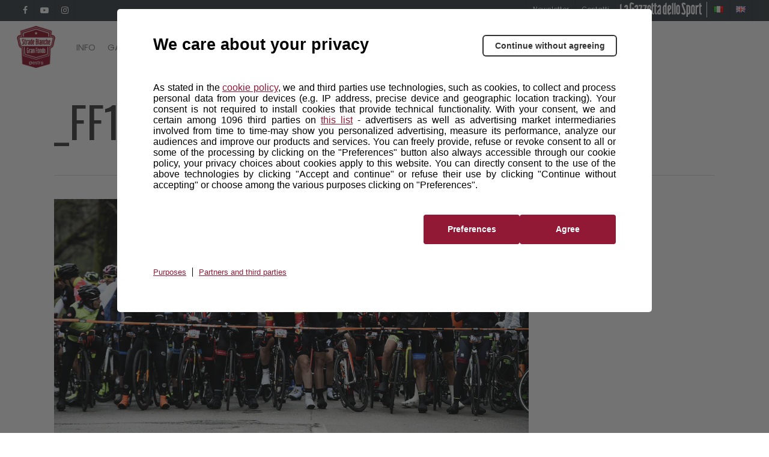

--- FILE ---
content_type: image/svg+xml
request_url: https://gfstradebianche.it/wp-content/themes/granfondo/icons/gazzetta.svg
body_size: 24952
content:
<?xml version='1.0' encoding='UTF-8'?><svg width='100px' height='17px' viewBox='0 0 100 17' version='1.1' xmlns='http://www.w3.org/2000/svg' xmlns:xlink='http://www.w3.org/1999/xlink'><!-- Generator: Sketch 59.1 (86144) - https://sketch.com --><title>logo/gazzetta</title><desc>Created with Sketch.</desc><g id='Symbols' stroke='none' stroke-width='1' fill='none' fill-rule='evenodd'><g id='structure/header/off-season' transform='translate(-1133.000000, -12.000000)' fill='#FFFFFF'><g id='HEADER' transform='translate(0.000000, 0.000000)'><g id='SERVICE'><g id='logo/gazzetta/on-pink' transform='translate(1133.000000, 12.000000)'><g id='Group-59'><path d='M99.9264674,14.3632981 C98.6047998,14.8071478 97.0342477,13.6914403 97.0274042,12.2593971 C97.010256,8.75892608 97.0199314,5.25829705 97.0360569,1.75782603 C97.0368435,1.60218633 97.1725343,1.39835364 97.3064159,1.30204664 C97.6019465,1.08936539 97.9353132,0.928985402 98.2552288,0.750987315 C98.7011599,0.502832859 98.8104205,0.564298688 98.8137243,1.06574292 C98.8178146,1.68182329 98.8181293,2.29790366 98.8215117,2.91406304 C98.8215904,2.93808054 98.8363001,2.96201903 98.8366934,2.96352012 C99.2082108,3.03833778 99.5673784,3.11070629 99.9264674,3.18299579 L99.9264674,4.83648978 C99.5713902,4.88357671 99.2163916,4.93074265 98.8392105,4.98091077 C98.8322097,5.03139492 98.8161628,5.09357179 98.8161628,5.15582767 C98.8147469,7.44665435 98.8157695,9.73756003 98.8139602,12.0283867 C98.8137243,12.3936265 99.0229634,12.5370204 99.3517677,12.5688594 C99.5436227,12.5873465 99.7348484,12.610258 99.9264674,12.6311153 L99.9264674,14.3632981 Z' id='Fill-1'></path><path d='M15.2068279,7.60206127 C14.4319504,7.47003632 14.4448867,7.46995755 14.439605,6.65937476 C14.4373086,6.31757508 14.5574097,6.19208836 14.8864819,6.20122613 C15.4720606,6.21753231 16.0586344,6.21603561 16.6442897,6.20154122 C16.9497091,6.19397893 17.0818279,6.30095381 17.0797612,6.62951948 C17.0697336,8.22468968 17.0972903,9.8204113 17.0664421,11.4149513 C17.0382731,12.8752607 16.0773117,13.9847114 14.7610992,14.158329 C13.4853797,14.3266687 12.2810012,13.5439718 11.8919933,12.2688597 C11.8059553,11.9869281 11.762477,11.6796314 11.7614819,11.3838356 C11.7522198,8.66416892 11.7375995,5.9441871 11.7717391,3.22491424 C11.7794703,2.61000567 11.8918402,1.96847154 12.0945346,1.39035035 C12.4595836,0.34935409 13.3547152,-0.113284655 14.4587416,0.0626173231 C15.343616,0.203622492 16.129057,0.595679879 16.865049,1.10526783 C17.0618494,1.24162534 17.0962952,1.3916895 16.9608083,1.59878592 C16.7692131,1.8915095 16.5861145,2.19045621 16.4105175,2.49357794 C16.2627832,2.74856885 16.112523,2.73517729 15.8802051,2.58503436 C15.5176056,2.35044587 15.1430649,2.11144605 14.7416565,1.96988947 C14.1802664,1.77185204 13.7300214,2.10876774 13.6475811,2.71312062 C13.6299755,2.84199462 13.6232394,2.97354693 13.6231629,3.10383885 C13.6217085,5.84965849 13.6237753,8.59555691 13.6197183,11.3413765 C13.6191825,11.6617497 13.6550061,11.998823 13.979256,12.0876011 C14.263166,12.1653509 14.5966013,12.1414036 14.8861758,12.0693256 C15.0200551,12.036083 15.1901408,11.7830615 15.1928965,11.6267742 C15.2171617,10.2836015 15.2068279,8.93979857 15.2068279,7.60206127' id='Fill-4'></path><path d='M83.083679,4.8398758 C83.083679,7.24752339 83.08076,9.60337598 83.0869925,11.9591504 C83.0878603,12.289451 83.335739,12.4767099 83.6976166,12.4654603 C84.0682512,12.4538982 84.2631934,12.2585147 84.2637456,11.8715755 C84.2665857,9.73430876 84.2663491,7.59696392 84.2640612,5.45969721 C84.2635878,5.05189941 84.0880531,4.86870288 83.6780514,4.84190697 C83.4972309,4.8300324 83.3149904,4.8398758 83.083679,4.8398758 M83.0711352,14.2110224 C83.0711352,15.0002908 83.0575657,15.7505763 83.0769732,16.5000024 C83.0862824,16.8631924 82.9774115,17.0299833 82.583977,16.9956095 C82.2581531,16.9670949 81.9275955,16.9808444 81.5996415,16.992094 C81.3420591,17.001 81.2387106,16.8869416 81.2539367,16.642966 C81.2587491,16.5654688 81.2541734,16.4874247 81.2541734,16.409615 C81.2540945,12.1555496 81.2540945,7.9014842 81.2542523,3.64741878 C81.2542523,3.05431516 81.2547256,3.04939346 81.8735545,3.05509638 C82.5951008,3.06181489 83.3236685,3.01955078 84.0365366,3.10345401 C85.3140349,3.25376109 86.0646134,4.14646329 86.0661913,5.41290202 C86.0689525,7.54001285 86.0243785,9.66806115 86.0807863,11.7936877 C86.1237035,13.4136293 84.7662088,14.4399204 83.3272186,14.2416463 C83.2625272,14.2327404 83.1974413,14.2260219 83.0711352,14.2110224' id='Fill-7'></path><path d='M55.2853984,12.4438413 C55.3005653,12.3743148 55.3158846,12.3368174 55.3158846,12.2992418 C55.3179424,10.0077576 55.3211435,7.71627336 55.3168754,5.42478913 C55.3161895,5.08090635 55.0969939,4.88677898 54.7569969,4.88630943 C54.4211917,4.88584154 54.1847714,5.08418738 54.1836282,5.42064879 C54.1766164,7.5956566 54.1786742,9.7706644 54.1819514,11.9456722 C54.1824087,12.2348712 54.345967,12.4085312 54.6207237,12.4391542 C54.8309258,12.4626682 55.0457009,12.4438413 55.2853984,12.4438413 M55.3555166,3.14463225 C55.3555166,2.56154705 55.3657295,1.99346082 55.3506388,1.42615579 C55.344313,1.18742208 55.4231959,1.04001027 55.6282154,0.930564611 C55.9647828,0.750811254 56.2886983,0.546450202 56.6232841,0.362634622 C56.9379014,0.189755796 57.0597698,0.264594438 57.0621325,0.637850214 C57.06762,1.51935255 57.0641141,2.40085489 57.0641141,3.28235723 C57.0641141,6.74360537 57.0641903,10.2048535 57.0640379,13.6661017 C57.0640379,14.2556708 57.0635044,14.2562176 56.5049215,14.2568426 C55.9342966,14.2574676 55.3635192,14.2503587 54.7929705,14.2578582 C53.5861754,14.2737164 52.4044552,13.3747934 52.4467548,11.831305 C52.5035353,9.75879021 52.4605498,7.6834631 52.4608546,5.60930779 C52.4611595,3.90668962 53.5100362,2.95230163 55.1681029,3.14392918 C55.2168045,3.14955379 55.2665732,3.14463225 55.3555166,3.14463225' id='Fill-10'></path><path d='M71.6330577,8.53240994 C71.6330577,7.43972898 71.6350388,6.34704802 71.6319909,5.25428857 C71.6309242,4.84526907 71.4361653,4.6312226 71.0746119,4.62313797 C70.6969809,4.61473937 70.4924689,4.83435875 70.4921641,5.26378605 C70.490564,7.42316727 70.4906402,9.58254848 70.4920879,11.7419297 C70.4923927,12.1868983 70.6762554,12.3890141 71.0650111,12.3866797 C71.4497283,12.3843046 71.6314575,12.1792062 71.6323719,11.7324322 C71.6346578,10.6658105 71.6330577,9.5991102 71.6330577,8.53240994 M68.7548026,8.50470242 C68.7551074,7.34577459 68.741392,6.18668977 68.7589934,5.02807591 C68.7772044,3.83343442 69.58809,2.94004352 70.7751587,2.76461489 C71.8565427,2.60472759 72.9480607,3.30581417 73.2593243,4.37581107 C73.3236344,4.59739274 73.361047,4.83600707 73.3617327,5.06692923 C73.3692,7.35864721 73.3743814,9.65052217 73.3626471,11.9422401 C73.3574657,12.9627089 72.802906,13.7501362 71.895403,14.1008364 C70.9876714,14.4516152 69.9637398,14.2035034 69.3198775,13.4758082 C68.9254071,13.0300546 68.7546502,12.4987453 68.7544978,11.9033868 C68.7541168,10.7705182 68.7544216,9.63764955 68.7548026,8.50470242' id='Fill-12'></path><path d='M88.7012001,8.49509288 C88.7012001,9.57766005 88.6995944,10.6602272 88.7019648,11.7427944 C88.7028059,12.1933666 88.8831835,12.3944238 89.271695,12.3922426 C89.6608946,12.3899471 89.8449425,12.1866909 89.8454777,11.7356474 C89.8477716,9.58355039 89.8478481,7.43145336 89.8454012,5.27935632 C89.844866,4.84488435 89.6403259,4.6225434 89.2638957,4.62441643 C88.8806602,4.62639176 88.7027294,4.83168998 88.7018118,5.28650327 C88.6996709,6.35603314 88.7011237,7.42556301 88.7012001,8.49509288 L88.7012001,8.49509288 Z M91.5682023,8.52768613 C91.5682023,9.70025779 91.5893827,10.8733007 91.5623146,12.045244 C91.53517,13.2226065 90.6455927,14.1629415 89.5336592,14.2493332 C88.2577878,14.3484481 87.2256058,13.5958189 86.9965209,12.3942667 C86.9699116,12.2547833 86.9602007,12.1098808 86.9600478,11.9674915 C86.9579068,9.66138151 86.9528602,7.35527154 86.9609654,5.04924011 C86.9652473,3.84297566 87.794342,2.92612358 88.9994081,2.76182218 C90.1058362,2.61087223 91.1974304,3.33389264 91.4867686,4.43326693 C91.5549741,4.6926778 91.5664436,4.97329391 91.5685846,5.24448547 C91.5773015,6.33875479 91.5721784,7.43325973 91.5721784,8.52768613 L91.5682023,8.52768613 Z' id='Fill-14'></path><path d='M77.7984603,0.27465664 C78.5821009,0.305131553 79.5018283,0.755668229 80.3485995,1.38032459 C80.430298,1.44056016 80.4616312,1.69308926 80.4086355,1.80102125 C80.2477915,2.12870593 80.0288457,2.42599506 79.8427804,2.74145803 C79.704682,2.97549584 79.5651137,2.99097138 79.3410616,2.83573979 C79.0128749,2.60828901 78.673857,2.37980652 78.3091535,2.22862238 C77.6615225,1.96014156 77.3341094,2.25235154 77.4541815,2.9593854 C77.4889188,3.16421809 77.5686058,3.36286056 77.6421036,3.558646 C78.4802872,5.79315554 79.3192444,8.02726827 80.1626889,10.259635 C80.4468543,11.0119051 80.4682074,11.7818728 80.2793569,12.549301 C80.0229658,13.5920351 79.3536723,14.2101838 78.3254777,14.4477929 C76.9698701,14.7611924 75.9465496,14.1695505 75.056995,13.2171301 C74.9869787,13.1421333 74.9797063,12.8949214 75.0450033,12.817385 C75.3300197,12.4789865 75.650934,12.1720946 75.9620228,11.8571078 C76.1420536,11.6747345 76.2712549,11.8011577 76.4239754,11.9240891 C76.6740224,12.1253505 76.9250752,12.3467698 77.2119484,12.4739073 C77.7393527,12.707707 78.2227356,12.4341471 78.3786282,11.8686152 C78.5347529,11.3022898 78.3820323,10.7726294 78.1776312,10.2555082 C77.4020368,8.29249525 76.6006021,6.33971994 75.8524725,4.36591376 C75.6278016,3.77324019 75.4627025,3.13096551 75.4141166,2.49980149 C75.3076609,1.11716102 76.1630198,0.251244923 77.7984603,0.27465664' id='Fill-16'></path><path d='M48.4436889,9.50532114 C47.7290995,9.9769765 47.3244718,10.6040799 47.2402709,11.3259108 C47.1408915,12.1774271 47.5799505,12.5333485 48.4436889,12.2944293 L48.4436889,9.50532114 Z M50.2663111,9.40631315 C50.2663111,10.853542 50.2587218,12.3008502 50.2716635,13.7479205 C50.2749389,14.1118482 50.1727634,14.2729244 49.7719703,14.2569912 C49.0684852,14.2289297 48.3608461,14.2829124 47.6594381,14.2365396 C47.231723,14.2083195 46.7887495,14.1121653 46.3949065,13.9475219 C45.8043817,13.7005172 45.5063233,13.2146725 45.4185274,12.5670382 C45.2455721,11.2911906 45.6751245,10.1940172 46.432054,9.22137669 C46.9886268,8.50620449 47.6548845,7.87505828 48.2597091,7.19547822 C48.3612455,7.08140897 48.4529558,6.91256428 48.455592,6.76734199 C48.4635009,6.33571789 48.4670958,5.895929 48.3926411,5.47310385 C48.310677,5.00755227 47.9693997,4.89094638 47.60855,5.19700711 C47.329984,5.43323114 47.0975128,5.72874898 46.8723113,6.01903501 C46.7032704,6.23686844 46.5498873,6.26857637 46.347214,6.08419479 C46.2493524,5.9951748 46.1441412,5.91408179 46.0474779,5.82387275 C45.4035886,5.22292834 45.3364036,5.40540743 45.879156,4.60010546 C46.171862,4.16594472 46.5148968,3.75215633 46.8964372,3.39274702 C47.4248099,2.8950119 48.054719,2.55224925 48.8118881,2.85696239 C49.6245787,3.18410889 50.1317015,3.80510856 50.2131064,4.6727166 C50.2842058,5.42998107 50.2584023,6.19659938 50.2648731,6.9592542 C50.2718233,7.77486125 50.266391,8.59062683 50.2663111,9.40631315 L50.2663111,9.40631315 Z' id='Fill-18'></path><path d='M20.4348103,12.3265545 L20.4348103,9.51552118 C19.8399721,9.88781079 19.4598743,10.407727 19.2958776,11.0502012 C19.0490422,12.0172947 19.3948839,12.4192688 20.4348103,12.3265545 M22.275351,9.35022713 C22.275351,10.8159086 22.2650261,12.2817492 22.2824743,13.7472715 C22.2869564,14.1216303 22.1805066,14.2712465 21.7853618,14.2571603 C21.0805522,14.2320916 20.3719008,14.2839798 19.6694123,14.2374237 C19.241052,14.2090125 18.7986851,14.1104091 18.4029801,13.9471046 C17.8587256,13.7225212 17.5406568,13.2864059 17.4446119,12.6802217 C17.2911802,11.7128098 17.4724649,10.8213202 17.9431651,9.97137302 C18.5340814,8.90408442 19.3514236,8.02532813 20.2327958,7.19288919 C20.3656579,7.06738668 20.4581012,6.84383783 20.4697066,6.65952343 C20.4936378,6.27991217 20.4793111,5.89210386 20.427767,5.51488009 C20.3558934,4.99002972 19.9845997,4.84112979 19.585373,5.18453075 C19.3177279,5.41476458 19.0975449,5.70452655 18.8814438,5.98672813 C18.715046,6.20398992 18.5595333,6.24258771 18.3559181,6.05469207 C18.2877262,5.99174186 18.2174533,5.93109956 18.148381,5.86902476 C17.3942684,5.19097698 17.3188731,5.39287924 17.9799823,4.42865072 C18.2688374,4.00733793 18.6143589,3.60560258 19.0024604,3.27342283 C20.2089446,2.24051413 21.8008891,2.77738154 22.1777053,4.32837605 C22.2485384,4.61988885 22.269028,4.92906909 22.271109,5.2303706 C22.2806334,6.60357653 22.2752709,7.97694162 22.275351,9.35022713' id='Fill-20'></path><path d='M7.96382953,9.45895203 C7.29126007,9.94957345 6.86939379,10.5113179 6.76184669,11.2744979 C6.6388557,12.1477833 7.09104963,12.5294927 7.96382953,12.2836648 L7.96382953,9.45895203 Z M9.78068728,9.32529807 C9.7807673,10.7907978 9.7815675,12.2563772 9.78020716,13.7218769 C9.77972704,14.2193401 9.75372049,14.2451163 9.27183908,14.2460709 C8.56614128,14.2475029 7.85836295,14.278848 7.15546586,14.234058 C6.74008121,14.2076454 6.30965276,14.1129739 5.92675629,13.9530664 C5.3366076,13.7066817 5.02836994,13.2302213 4.93410619,12.5785787 C4.74869948,11.2965349 5.18096839,10.1969128 5.93411814,9.2183749 C6.4884178,8.49815508 7.14906425,7.85828675 7.76401918,7.18412981 C7.82603481,7.11618904 7.961749,7.05572654 7.95870824,6.99709382 C7.92758039,6.39803767 7.92766041,5.78927571 7.80594975,5.20644897 C7.74441425,4.91177381 7.38928477,4.93866372 7.17563094,5.12458592 C6.90844362,5.35720746 6.65517981,5.61807135 6.44984808,5.90471136 C6.23707447,6.20169364 6.06183032,6.25618945 5.78608085,5.99206377 C4.87729188,5.12180146 4.77318565,5.46946087 5.58715073,4.28853267 C5.8398544,3.9220185 6.14737187,3.57690488 6.48673738,3.28763953 C7.70536441,2.2486391 9.26687783,2.75087567 9.6704195,4.30595541 C9.75532089,4.63324851 9.77292532,4.98424926 9.77588607,5.32482819 C9.78740897,6.65818556 9.78060726,7.99178159 9.78068728,9.32529807 L9.78068728,9.32529807 Z' id='Fill-22'></path><path d='M59.8788486,8.17001085 C59.9313896,8.19356398 59.9840836,8.21719614 60.0366246,8.24074926 C60.3755792,7.63816864 60.7505553,7.0531343 61.0376571,6.42534077 C61.1752427,6.12436661 61.2004807,5.73905961 61.1792961,5.39840871 C61.1539816,4.99160356 60.8409534,4.76721657 60.4737016,4.78689686 C60.1535609,4.80404796 59.8965917,5.04337301 59.88642,5.43816448 C59.8626351,6.34820033 59.8788486,7.2593427 59.8788486,8.17001085 L59.8788486,8.17001085 Z M58.1539431,8.77440933 C58.1539431,7.65966679 58.1492015,6.54484522 58.1552433,5.43010268 C58.1628147,4.0385714 59.1214779,3.03266327 60.4453279,3.01630254 C61.7086831,3.00073218 62.6916666,4.03493568 62.7651629,5.38805482 C62.8271873,6.52959101 62.4465517,7.5070457 61.7892154,8.37289968 C61.321241,8.98931184 60.7942247,9.56454555 60.2463298,10.107532 C59.9744473,10.3768913 59.8218718,10.6287042 59.8673768,11.0158291 C59.9038572,11.326999 59.8804547,11.6473373 59.9337605,11.9543183 C60.0166636,12.432099 60.3470525,12.5669367 60.7053562,12.2575846 C60.9549834,12.0419707 61.1718776,11.773639 61.3593275,11.4971664 C61.5594728,11.202041 61.7392747,11.1898693 61.9684055,11.4366238 C62.0123044,11.4837301 62.0644631,11.5225374 62.1111917,11.5669564 C62.8072263,12.2281827 62.91705,12.0126479 62.2339403,12.9881266 C61.9908903,13.3353377 61.6932344,13.6531468 61.3773,13.9323857 C60.8200746,14.4247882 60.1738278,14.7308208 59.447431,14.3833727 C58.6780532,14.0153749 58.2482416,13.3558874 58.168933,12.4724081 C58.1629677,12.4072023 58.1592202,12.3415222 58.1591437,12.2760003 C58.1585319,11.108777 58.1587613,9.94163266 58.1587613,8.77440933 L58.1539431,8.77440933 Z' id='Fill-24'></path><path d='M35.1640574,8.26700925 C35.8531277,7.5140075 36.3545548,6.74411554 36.4763354,5.76400795 C36.4936234,5.62476289 36.4735051,5.47362332 36.4400766,5.3359642 C36.351036,4.97048557 36.0901868,4.77256093 35.7451927,4.79333667 C35.394538,4.8145089 35.1835637,5.04502449 35.1739253,5.37117195 C35.1461575,6.3109968 35.1640574,7.25232828 35.1640574,8.26700925 M33.4257002,8.81376021 C33.4257002,7.68219586 33.4209575,6.55055222 33.4269241,5.41906717 C33.4342677,4.03327751 34.4123375,3.01994459 35.7356308,3.01612903 C36.9897723,3.01257 37.9559088,4.03454626 38.035464,5.37386804 C38.1035449,6.51923001 37.7339957,7.50583993 37.0745292,8.37263249 C36.5737905,9.03063676 35.9925787,9.62560013 35.4230707,10.2239733 C35.2410118,10.415237 35.1154829,10.5828703 35.1408793,10.8631842 C35.1740018,11.22898 35.1488348,11.6021504 35.2020756,11.9637435 C35.2758936,12.4656125 35.6209642,12.6059677 35.9913548,12.2768863 C36.2481497,12.0488289 36.4603479,11.7610611 36.6653555,11.478844 C36.838235,11.2407159 36.9959684,11.2237464 37.1963098,11.42405 C37.2877218,11.5153205 37.3868598,11.5983442 37.4828615,11.6846983 C38.0633083,12.2062329 38.0886283,12.2264536 37.6270552,12.8417962 C37.2873393,13.2946599 36.9165663,13.7485543 36.4788598,14.0919092 C35.3125349,15.006597 33.8695263,14.4341539 33.5192541,12.9490054 C33.4508672,12.658938 33.454845,12.350553 33.4260827,12.0504942 C33.4236348,12.0244055 33.4256237,11.9979204 33.4256237,11.9715939 C33.4256237,10.9189298 33.4256237,9.86634501 33.4257002,8.81376021' id='Fill-26'></path><path d='M25.4258675,4.6865323 C24.6715962,4.6865323 23.9719698,4.67682652 23.272811,4.69095119 C22.9613896,4.69726389 22.813669,4.59649738 22.835106,4.26263434 C22.8543604,3.96270207 22.8459415,3.66040254 22.8373667,3.35944446 C22.8308966,3.12989883 22.9261549,3.01650691 23.1554141,3.01666473 C24.4782732,3.01753273 25.8012883,3.01027312 27.1239135,3.03126285 C27.2279805,3.03284103 27.420524,3.23311151 27.4160027,3.33387802 C27.3933184,3.83763166 27.394098,4.36237504 27.2494175,4.83716916 C26.5073068,7.27316206 25.7228677,9.69597719 24.9542531,12.1237636 C24.9153546,12.2465456 24.8859664,12.3724051 24.8320231,12.5707818 C25.3778486,12.5707818 25.8870364,12.5683356 26.3960682,12.5712553 C27.6280343,12.578357 27.4272279,12.445159 27.4412594,13.6411794 C27.448509,14.2513021 27.4422728,14.2519333 26.8444527,14.2521701 C25.6642472,14.2525646 24.4838079,14.242701 23.3037583,14.2579304 C22.9529707,14.2625071 22.8316761,14.1508512 22.8266092,13.7845566 C22.8181903,13.1742761 22.9116557,12.597453 23.1004574,12.0172367 C23.8479468,9.72012328 24.5719725,7.41504004 25.3038714,5.11271861 C25.3429258,4.98985764 25.3750423,4.86478723 25.4258675,4.6865323' id='Fill-28'></path><path d='M30.2537887,12.5719912 C30.9928017,12.5719912 31.6901539,12.5861884 32.3864957,12.5663123 C32.7603548,12.5555855 32.8892235,12.6995295 32.8799742,13.0731528 C32.8456973,14.4620345 33.0718782,14.2355889 31.707409,14.250496 C30.711669,14.2613017 29.7155404,14.2429242 28.7198782,14.2579101 C28.3865917,14.2628791 28.2648737,14.1486705 28.2612206,13.805019 C28.2551581,13.2238798 28.3272095,12.6707407 28.508776,12.112317 C29.2673758,9.77908404 29.9958959,7.4357553 30.7347534,5.09597586 C30.7733052,4.97411646 30.8061831,4.85052184 30.8522742,4.69119757 C30.1189352,4.69119757 29.4215053,4.67810458 28.7249303,4.69679758 C28.3884571,4.70586802 28.2620756,4.58471848 28.2700813,4.24319665 C28.3039696,2.78963874 28.0674513,3.04124489 29.4338636,3.02294626 C30.403721,3.01001103 31.3738116,3.01908147 32.3439022,3.02113218 C32.8174052,3.02207866 32.8690149,3.04826463 32.8320953,3.53767408 C32.7932326,4.05224415 32.7462865,4.58061706 32.5971315,5.06994764 C31.8702436,7.45460604 31.1078353,9.82806442 30.3585625,12.2057031 C30.3273947,12.3044526 30.3014344,12.4048584 30.2537887,12.5719912' id='Fill-30'></path><path d='M1.91326732,12.4856069 C2.6438633,12.4856069 3.3189462,12.4844318 3.99402911,12.4859986 C4.53397015,12.4872521 4.549708,12.5036253 4.55072587,13.023888 C4.55127395,13.3098327 4.54375737,13.5960124 4.55252671,13.8817221 C4.55957351,14.1126714 4.45496776,14.2199614 4.22923545,14.2199614 C2.92659635,14.2199614 1.62403556,14.220312 0.321396463,14.2190585 C0.0923756448,14.2188235 0.00147199705,14.0967682 0.00468220339,13.8717728 C0.0116507001,13.3779894 0.00663964628,12.8838926 0.00663964628,12.3899525 C0.00656134856,9.25725207 0.0107111275,6.12455161 -2.45019138e-05,2.99185115 C-0.00103352985,2.69204009 0.0856420413,2.50942719 0.355377671,2.37546406 C0.727526713,2.19057926 1.08025792,1.96715069 1.44692612,1.77067143 C1.7700608,1.59753779 1.89275332,1.67423364 1.91177966,2.04737189 C1.91710391,2.15109539 1.91326732,2.25528894 1.91326732,2.35924747 C1.91326732,5.55697097 1.91326732,8.75469447 1.91326732,11.9523396 L1.91326732,12.4856069 Z' id='Fill-32'></path><path d='M43.9742209,2.95385514 L44.7487774,2.95385514 C44.9790705,2.95385514 45.0928104,3.06356852 45.091685,3.28901663 C45.0898363,3.69127298 45.089997,4.09345113 45.0917654,4.49570748 C45.09273,4.7206864 44.9858225,4.82946139 44.7491793,4.82390925 C44.4987908,4.81796612 44.2482416,4.82250167 43.9731759,4.82250167 C43.9652182,4.99235019 43.9541255,5.11871999 43.9540451,5.24516799 C43.9529198,7.38602572 43.9526786,9.52696164 43.9536432,11.6678194 C43.9538844,12.2474313 44.0859512,12.389441 44.6784435,12.3785713 C44.988877,12.372941 45.1212654,12.4728795 45.1077613,12.7808276 C45.0919262,13.143437 45.0973117,13.507454 45.1063949,13.8705326 C45.1122627,14.1067722 45.0260937,14.2215685 44.7668632,14.2464358 C43.3532735,14.3818767 42.1264905,13.3171955 42.1264101,11.9400305 C42.1260886,8.56644166 42.1317957,5.19293097 42.1195652,1.81942028 C42.1182916,1.48895074 42.216357,1.28836996 42.5244595,1.15003569 C42.8143957,1.01983413 43.0841561,0.847405035 43.3644465,0.696637103 C43.8419129,0.439752944 43.9501064,0.498402295 43.9526786,1.01725356 C43.9551705,1.52328016 43.9520356,2.02930676 43.9541255,2.53533337 C43.9546882,2.66185957 43.9658612,2.78822937 43.9742209,2.95385514' id='Fill-35'></path><path d='M40.3990551,2.95770616 C40.6276557,2.95770616 40.8001708,2.9573935 40.9728466,2.95778433 C41.5306481,2.95911315 41.5479237,2.97623144 41.5492897,3.53519469 C41.5499325,3.79470497 41.5508164,4.05429341 41.549129,4.31380369 C41.5457542,4.80038546 41.5206041,4.82500767 41.0348781,4.82711814 C40.8385789,4.82797796 40.642119,4.82719631 40.3992158,4.82719631 L40.3992158,5.28993752 C40.3992158,7.39228342 40.3989748,9.49455116 40.3993765,11.5968189 C40.3995372,12.2548181 40.508012,12.3709724 41.1819217,12.3786327 C41.4501357,12.3816811 41.5806268,12.4753237 41.5759664,12.7431977 C41.5693776,13.1194095 41.569699,13.4959339 41.5759664,13.8721456 C41.579984,14.1093005 41.4815532,14.2213901 41.2274811,14.2461687 C39.8259868,14.3827242 38.5884903,13.3260015 38.5892135,11.982176 C38.5909008,8.59517609 38.5974897,5.20817615 38.5869565,1.82117622 C38.5859994,1.49131677 38.6833053,1.28996181 38.9914541,1.15012329 C39.3052274,1.00762713 39.597788,0.821905322 39.9029637,0.661118383 C40.2915445,0.456324129 40.3945554,0.516589919 40.3978498,0.957522891 C40.4026709,1.60426627 40.3990551,2.25100965 40.3990551,2.95770616' id='Fill-37'></path><path d='M92.3915909,8.66959294 C92.3915909,6.96623318 92.3906277,5.26287342 92.392233,3.55951366 C92.3927146,3.06022856 92.5286027,2.96572018 92.951116,3.24664201 C93.5529407,3.64692208 94.0818849,3.82229114 94.7679875,3.33436598 C95.1113598,3.09020618 95.6533872,3.10756164 96.1090499,3.02512319 C96.3640508,2.97897344 96.4716054,3.11316272 96.4663882,3.36465915 C96.4573183,3.79688906 96.4559538,4.22959229 96.4671106,4.66174331 C96.4731305,4.8882321 96.3827524,4.9983604 96.1540783,5.0291269 C95.943223,5.05752675 95.7307624,5.0947621 95.5279335,5.15653177 C94.6636434,5.41978258 94.2165691,6.01894048 94.2158467,6.90927571 C94.2137598,9.18915238 94.2075794,11.4691079 94.2225087,13.7489057 C94.2249166,14.1229159 94.1155961,14.2856628 93.7232623,14.2542652 C93.4576665,14.2329653 93.1889403,14.2511886 92.9215786,14.2500053 C92.4291548,14.2477175 92.3926344,14.2149788 92.392233,13.7403858 C92.390708,12.0502004 92.3915909,10.3598572 92.3915909,8.66959294' id='Fill-39'></path><path d='M65.2172448,7.26171129 C65.2172448,9.42344759 65.21775,11.5852619 65.2168839,13.7469202 C65.2166674,14.2357813 65.2016551,14.25021 64.7540292,14.2523938 C64.5018517,14.2535637 64.2488081,14.239213 63.9975689,14.2559815 C63.705912,14.2754798 63.588845,14.159894 63.5944025,13.8329467 C63.6092704,12.9659747 63.5997434,12.0984569 63.5993103,11.231173 C63.597506,7.99500294 63.5993103,4.75891091 63.5869565,1.52281888 C63.5858137,1.2103003 63.6678761,1.01921707 63.9310241,0.883898942 C64.2225367,0.73384011 64.4942734,0.539793138 64.7790016,0.373589722 C65.1084779,0.181180606 65.2100274,0.256989954 65.2108213,0.698899176 C65.21443,2.70527312 65.2154405,4.71164705 65.2172448,6.71802099 C65.2174613,6.89927709 65.2172448,7.08045519 65.2172448,7.26171129' id='Fill-41'></path><path d='M67.934403,7.25439638 C67.934403,9.41664222 67.9346917,11.57881 67.9341864,13.7410559 C67.9340421,14.2467349 67.9244413,14.2553969 67.4426692,14.2575039 C66.3190879,14.2623422 66.3197375,14.2623422 66.3190157,13.0626813 C66.3167057,9.23029016 66.3178607,5.39789903 66.3043478,1.56558593 C66.3031347,1.22456477 66.382251,1.00855869 66.678143,0.863566171 C66.9608972,0.725050711 67.2211291,0.53378232 67.4950765,0.37326046 C67.8153676,0.185581766 67.9322374,0.257219621 67.9328871,0.651227823 C67.9359911,2.39909784 67.9343308,4.14704589 67.934403,5.89491591 L67.934403,7.25439638 Z' id='Fill-43'></path></g></g></g></g></g></g></svg>

--- FILE ---
content_type: application/x-javascript;charset=utf-8
request_url: https://smetrics.rcsmetrics.it/id?d_visid_ver=5.4.0&d_fieldgroup=A&mcorgid=AA5673AE52E15B730A490D4C%40AdobeOrg&mid=91669327403860785186168048242681295318&ts=1770090396639
body_size: -41
content:
{"mid":"91669327403860785186168048242681295318"}

--- FILE ---
content_type: text/javascript
request_url: https://gfstradebianche.it/wp-content/plugins/envireit-sponsor/static/js/sponsor-footer.min.js?ver=0.1
body_size: 132
content:
jQuery(function(){if(0==jQuery("#footer-sponsor").length)return!1;groups=jQuery("#footer-sponsor .row:not( .sticky )");let n=0;function t(n){return++n===groups.length&&(n=0),n}function o(o){i(n=t(o))}function e(t){var o;i(n=(o=t,--o<0&&(o=groups.length-1),o))}function i(n){groups.each(function(n){jQuery(this).removeClass("active")}),groups[n].classList.add("active")}i(n),interval=setInterval(()=>{i(n=t(n))},6e3)});